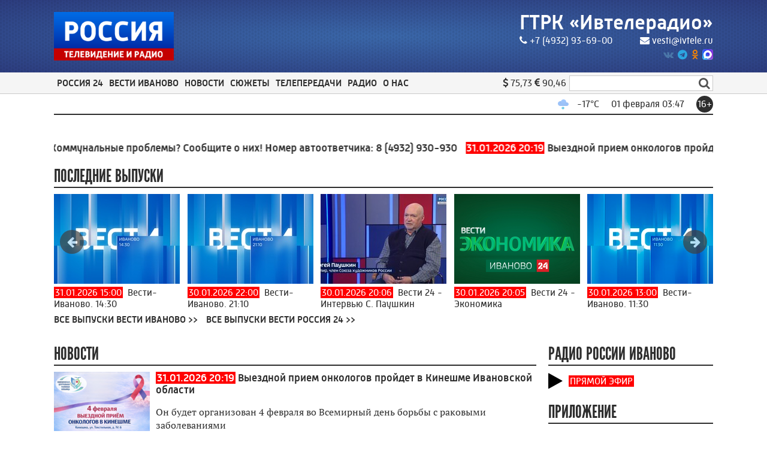

--- FILE ---
content_type: text/html; charset=utf-8
request_url: https://ivteleradio.ru/
body_size: 20644
content:
<!DOCTYPE html>
<html lang="ru">
<head>
    <title>ГТРК &#171;Ивтелерадио&#187;. Новости, вести, события и передачи города Иваново и области.</title>
    <meta charset="utf-8" />
    <meta name="viewport" content="width=device-width, initial-scale=1.0" />
    <meta name="description" content="Государственная телевизионная и радиовещательная компания &#171;Ивтелерадио&#187; города Иваново и Ивановской области" />
    <meta name="title" content="ГТРК &#171;Ивтелерадио&#187;. Новости, вести, события и передачи города Иваново и области." />

    <link rel="canonical" href="https://ivteleradio.ru/" />
            <meta property="og:type" content="website" />
    <meta property="og:title" content="ГТРК &#171;Ивтелерадио&#187;. Новости, вести, события и передачи города Иваново и области." />
    <meta property="og:description" content="Государственная телевизионная и радиовещательная компания &#171;Ивтелерадио&#187; города Иваново и Ивановской области" />
    <meta property="og:url" content="https://ivteleradio.ru/" />
    <meta property="og:image" content="https://ivteleradio.ru/Content/images/logo.png" />
    <link type="image/jpeg" rel="image_src" href="https://ivteleradio.ru/Content/images/logo.png" />
        <meta name="twitter:site" content="@ivteleradio">
        <meta name="twitter:image" content="https://ivteleradio.ru/Content/images/logo.png" />
        <meta name="twitter:title" content="ГТРК &#171;Ивтелерадио&#187;. Новости, вести, события и передачи города Иваново и области.">
        <meta name="twitter:description" content="Государственная телевизионная и радиовещательная компания &#171;Ивтелерадио&#187; города Иваново и Ивановской области">
    <meta name="apple-itunes-app" content="app-id=1245176475">
    <link href="/favicon.ico" rel="shortcut icon" type="image/x-icon" />
    <link rel="apple-touch-icon" sizes="57x57" href="/icons/apple-icon-57x57.png" />
    <link rel="apple-touch-icon" sizes="60x60" href="/icons/apple-icon-60x60.png" />
    <link rel="apple-touch-icon" sizes="72x72" href="/icons/apple-icon-72x72.png" />
    <link rel="apple-touch-icon" sizes="76x76" href="/icons/apple-icon-76x76.png" />
    <link rel="apple-touch-icon" sizes="114x114" href="/icons/apple-icon-114x114.png" />
    <link rel="apple-touch-icon" sizes="120x120" href="/icons/apple-icon-120x120.png" />
    <link rel="apple-touch-icon" sizes="144x144" href="/icons/apple-icon-144x144.png" />
    <link rel="apple-touch-icon" sizes="152x152" href="/icons/apple-icon-152x152.png" />
    <link rel="apple-touch-icon" sizes="180x180" href="/icons/apple-icon-180x180.png" />
    <link rel="icon" type="image/png" sizes="192x192" href="/icons/android-icon-192x192.png" />
    <link rel="icon" type="image/png" sizes="32x32" href="/icons/favicon-32x32.png" />
    <link rel="icon" type="image/png" sizes="96x96" href="/icons/favicon-96x96.png" />
    <link rel="icon" type="image/png" sizes="16x16" href="/icons/favicon-16x16.png" />
    <link rel="manifest" href="/icons/manifest.json" />
    <meta name="msapplication-TileColor" content="#ff0000" />
    <meta name="msapplication-TileImage" content="/icons/ms-icon-144x144.png" />
    <meta name="theme-color" content="#ff0000" />
    <link href="/Content/css?v=9oa3EPEJ-GkYKpg2uU8hclzgoD7QZVR2tMERlyMAlkQ1" rel="stylesheet"/>

        <script src="https://yastatic.net/pcode/adfox/loader.js" crossorigin="anonymous"></script>
            <script>
        window.SiteSettings =
        {
            MarqueeDuration: 30000
        };
    </script>
        </head>
<body>
<!--AdFox START-->
<!--yandex_vgtrk-rsya-->
<!--Площадка: ГТРК "Ивтелерадио" Иваново | https://ivteleradio.ru/ / сквозной / 1х1-->
<!--Категория: <не задана>-->
<!--Тип баннера: 1x1-->
<div id="adfox_167456630520893714"></div>
<script>
    window.yaContextCb.push(()=>{
        Ya.adfoxCode.create({
            ownerId: 707734,
            containerId: 'adfox_167456630520893714',
            params: {
                p1: 'cwzsf',
                p2: 'frfe'
            }
        })
    })
</script>    <header>
        <div class="top_header_container">
            <div class="top_header_background">
                <div class="top_header_content content">
                    <section class="top_header_logo">
                        <a href="/" style="position:relative;display:block"><img src="/Content/images/logo.png" /></a>
                    </section>
                    <section class="top_header_info">
                        <div class="top_header_name">
                            <a href="/">ГТРК «Ивтелерадио»</a>
                        </div>
                        <div class="top_header_contacts">
                            <a href="tel:+74932936900"><i class="fa fa-phone"></i>+7 (4932) 93-69-00</a>
                            <a href="mailto:vesti@ivtele.ru"><i class="fa fa-envelope"></i>vesti@ivtele.ru</a>
                        </div>
                        <div class="top_header_sns_block">
                                                                                        <a rel="nofollow" class="top_header_social_logo vk" href="https://vk.com/ivteleradio">
                                    <i class="fa fa-vk"></i>
                                </a>
                                                                                        <a rel="nofollow" class="top_header_social_logo telegram" href="https://t.me/ivteleradio">
                                    <i class="fa fa-telegram"></i>
                                </a>
                                                                                        <a rel="nofollow" class="top_header_social_logo odnoklassniki" href="https://ok.ru/ivteleradio">
                                    <i class="fa fa-odnoklassniki"></i>
                                </a>
                                                                                        <a rel="nofollow" class="top_header_social_logo max" href="https://web.max.ru/-69535881639213">
                                    <img src="/Content/images/max_logo.png" />
                                </a>
                        </div>
                    </section>
                </div>
            </div>
        </div>
        <nav class="navigation_panel">
            <div class="navigation_top_panel">
                <div class="content navigation_content">
                    <div class="nav_button_container">
                        <div class="burger_menu">
                            <div class="burger_slice_1"></div>
                            <div class="burger_slice_2"></div>
                            <div class="burger_slice_3"></div>
                        </div>
                        <span class="selected_menu_name"></span>
                    </div>
                    <section class="header_menu">
                            <div class=" header_menu_item">
                                <span>Россия 24</span>
                                <div class="submenu">
                                    <div class="submenu_container content">
                                        <div class="submenu_items_list">
                                            <div class="back_button"><i class="fa fa-arrow-left"></i></div>
                                                <div class=" submenu_item">
                                                    <a href="/russia24">Все</a>
                                                </div>
                                                <div class=" submenu_item">
                                                    <a href="/russia24/interview">Интервью</a>
                                                </div>
                                                <div class=" submenu_item">
                                                    <a href="/russia24/ways">Наши дороги</a>
                                                </div>
                                                <div class=" submenu_item">
                                                    <a href="/russia24/travel">Путешествуем вместе</a>
                                                </div>
                                                <div class=" submenu_item">
                                                    <a href="/russia24/economics">Экономика</a>
                                                </div>
                                                <div class=" submenu_item">
                                                    <a href="/russia24/culture">Культура</a>
                                                </div>
                                                <div class=" submenu_item">
                                                    <a href="/russia24/humanrights">Права человека</a>
                                                </div>
                                                <div class=" submenu_item">
                                                    <a href="/russia24/agro">Агровести</a>
                                                </div>
                                        </div>
                                        <div class="submenu_right_content">
                                                                                            <div class="submenu_latest_block">
                                                    <p class="submenu_main_block_header">
                                                        Последнее
                                                    </p>
                                                    <div class="submenu_latest_list">
                                                            <div class="submenu_latest_item">
                                                                <div class="submenu_latest_image">
                                                                    <a href="/russia24/2026/01/30/vesti_24_intervyu_s_paushkin"><img class="lazyload" data-src="//imagecdn.ru/crop?width=100&amp;height=75&amp;alias=ivteleradio.ru/images/2026/01/30/f48bc5c7f5b94ab1bdc6d2d6dec46bf4.jpg" alt="Вести 24 - Интервью С. Паушкин" /></a>
                                                                </div>
                                                                <p class="submenu_latest_block_text">
                                                                    <span class="datetime">30.01.2026 20:06</span><br />
                                                                        <span class="fa fa-youtube-play"></span>
                                                                                                                                        <a href="/russia24/2026/01/30/vesti_24_intervyu_s_paushkin">Вести 24 - Интервью С. Паушкин</a>
                                                                </p>
                                                            </div>
                                                            <div class="submenu_latest_item">
                                                                <div class="submenu_latest_image">
                                                                    <a href="/russia24/2026/01/30/vesti_24_ekonomika"><img class="lazyload" data-src="//imagecdn.ru/crop?width=100&amp;height=75&amp;alias=ivteleradio.ru/images/2026/01/29/c8425199114f4debb337272e0597964c.png" alt="Вести 24 - Экономика" /></a>
                                                                </div>
                                                                <p class="submenu_latest_block_text">
                                                                    <span class="datetime">30.01.2026 20:05</span><br />
                                                                        <span class="fa fa-youtube-play"></span>
                                                                                                                                        <a href="/russia24/2026/01/30/vesti_24_ekonomika">Вести 24 - Экономика</a>
                                                                </p>
                                                            </div>
                                                            <div class="submenu_latest_item">
                                                                <div class="submenu_latest_image">
                                                                    <a href="/russia24/2026/01/29/vesti_24_intervyu_n_duzhiy"><img class="lazyload" data-src="//imagecdn.ru/crop?width=100&amp;height=75&amp;alias=ivteleradio.ru/images/2026/01/29/074bcc6f59714fe69cfa00d4dea85614.jpg" alt="Вести 24 - Интервью Н. Дужий" /></a>
                                                                </div>
                                                                <p class="submenu_latest_block_text">
                                                                    <span class="datetime">29.01.2026 20:06</span><br />
                                                                        <span class="fa fa-youtube-play"></span>
                                                                                                                                        <a href="/russia24/2026/01/29/vesti_24_intervyu_n_duzhiy">Вести 24 - Интервью Н. Дужий</a>
                                                                </p>
                                                            </div>
                                                    </div>
                                                </div>
                                        </div>
                                    </div>
                                </div>
                            </div>
                            <div class=" header_menu_item">
                                <span>Вести Иваново</span>
                                <div class="submenu">
                                    <div class="submenu_container content">
                                        <div class="submenu_items_list">
                                            <div class="back_button"><i class="fa fa-arrow-left"></i></div>
                                                <div class=" submenu_item">
                                                    <a href="/vesti">Все</a>
                                                </div>
                                                <div class=" submenu_item">
                                                    <a href="/vesti/morning">Вести - Утро</a>
                                                </div>
                                                <div class=" submenu_item">
                                                    <a href="/vesti/week">Вести. События недели</a>
                                                </div>
                                        </div>
                                        <div class="submenu_right_content">
                                                                                            <div class="submenu_latest_block">
                                                    <p class="submenu_main_block_header">
                                                        Последнее
                                                    </p>
                                                    <div class="submenu_latest_list">
                                                            <div class="submenu_latest_item">
                                                                <div class="submenu_latest_image">
                                                                    <a href="/vesti/2026/01/31/vesti_ivanovo_14_30"><img class="lazyload" data-src="//imagecdn.ru/crop?width=100&amp;height=75&amp;alias=ivteleradio.ru/images/2026/01/30/956880b8ef204fe5a2dd8cda5e13716b.jpg" alt="Вести-Иваново. 14:30" /></a>
                                                                </div>
                                                                <p class="submenu_latest_block_text">
                                                                    <span class="datetime">31.01.2026 15:00</span><br />
                                                                        <span class="fa fa-youtube-play"></span>
                                                                                                                                        <a href="/vesti/2026/01/31/vesti_ivanovo_14_30">Вести-Иваново. 14:30</a>
                                                                </p>
                                                            </div>
                                                            <div class="submenu_latest_item">
                                                                <div class="submenu_latest_image">
                                                                    <a href="/vesti/2026/01/30/vesti_ivanovo_21_10"><img class="lazyload" data-src="//imagecdn.ru/crop?width=100&amp;height=75&amp;alias=ivteleradio.ru/images/2026/01/30/a002fba9a9a3494c841351de30a06b63.jpg" alt="Вести-Иваново. 21:10" /></a>
                                                                </div>
                                                                <p class="submenu_latest_block_text">
                                                                    <span class="datetime">30.01.2026 22:00</span><br />
                                                                        <span class="fa fa-youtube-play"></span>
                                                                                                                                        <a href="/vesti/2026/01/30/vesti_ivanovo_21_10">Вести-Иваново. 21:10</a>
                                                                </p>
                                                            </div>
                                                            <div class="submenu_latest_item">
                                                                <div class="submenu_latest_image">
                                                                    <a href="/vesti/2026/01/30/vesti_ivanovo_11_30"><img class="lazyload" data-src="//imagecdn.ru/crop?width=100&amp;height=75&amp;alias=ivteleradio.ru/images/2026/01/30/0ac68c59517f4774af6b72e9fabab960.jpg" alt="Вести-Иваново. 11:30" /></a>
                                                                </div>
                                                                <p class="submenu_latest_block_text">
                                                                    <span class="datetime">30.01.2026 13:00</span><br />
                                                                        <span class="fa fa-youtube-play"></span>
                                                                                                                                        <a href="/vesti/2026/01/30/vesti_ivanovo_11_30">Вести-Иваново. 11:30</a>
                                                                </p>
                                                            </div>
                                                    </div>
                                                </div>
                                        </div>
                                    </div>
                                </div>
                            </div>
                            <div class=" header_menu_item">
                                <span>Новости</span>
                                <div class="submenu">
                                    <div class="submenu_container content">
                                        <div class="submenu_items_list">
                                            <div class="back_button"><i class="fa fa-arrow-left"></i></div>
                                                <div class=" submenu_item">
                                                    <a href="/news">Все</a>
                                                </div>
                                                <div class=" submenu_item">
                                                    <a href="/news/society">Общество</a>
                                                </div>
                                                <div class=" submenu_item">
                                                    <a href="/news/hcs">ЖКХ</a>
                                                </div>
                                                <div class=" submenu_item">
                                                    <a href="/news/law">Происшествия</a>
                                                </div>
                                                <div class=" submenu_item">
                                                    <a href="/news/politics">Политика</a>
                                                </div>
                                                <div class=" submenu_item">
                                                    <a href="/news/economics">Экономика</a>
                                                </div>
                                                <div class=" submenu_item">
                                                    <a href="/news/sport">Спорт</a>
                                                </div>
                                                <div class=" submenu_item">
                                                    <a href="/news/culture">Культура</a>
                                                </div>
                                                <div class=" submenu_item">
                                                    <a href="/news/100radio">100 лет ивановскому радио</a>
                                                </div>
                                        </div>
                                        <div class="submenu_right_content">
                                                                                            <div class="submenu_latest_block">
                                                    <p class="submenu_main_block_header">
                                                        Популярное
                                                    </p>
                                                    <div class="submenu_latest_list">
                                                            <div class="submenu_latest_item">
                                                                <div class="submenu_latest_image">
                                                                    <a href="/news/2026/01/31/vyezdnoy_priem_onkologov_proydet_v_kineshme_ivanovskoy_oblasti"><img class="lazyload" data-src="//imagecdn.ru/crop?width=100&amp;height=75&amp;alias=ivteleradio.ru/images/2026/01/30/5be720ccbd334be387cce638f04c0c78.png" alt="Выездной прием онкологов пройдет в Кинешме Ивановской области" /></a>
                                                                </div>
                                                                <p class="submenu_latest_block_text">
                                                                    <span class="datetime">31.01.2026 20:19</span><br />
                                                                                                                                        <a href="/news/2026/01/31/vyezdnoy_priem_onkologov_proydet_v_kineshme_ivanovskoy_oblasti">Выездной прием онкологов пройдет в Кинешме Ивановской области</a>
                                                                </p>
                                                            </div>
                                                            <div class="submenu_latest_item">
                                                                <div class="submenu_latest_image">
                                                                    <a href="/news/2026/01/31/ivanovcy_uspeshno_vystupili_na_pervenstve_cfo_po_sportivnomu_orientirovaniyu"><img class="lazyload" data-src="//imagecdn.ru/crop?width=100&amp;height=75&amp;alias=ivteleradio.ru/images/2026/01/30/0978865a74fe41acab39b081c82506cd.jpg" alt="Ивановки успешно выступили на Первенстве ЦФО по спортивному ориентированию" /></a>
                                                                </div>
                                                                <p class="submenu_latest_block_text">
                                                                    <span class="datetime">31.01.2026 18:46</span><br />
                                                                                                                                        <a href="/news/2026/01/31/ivanovcy_uspeshno_vystupili_na_pervenstve_cfo_po_sportivnomu_orientirovaniyu">Ивановки успешно выступили на Первенстве ЦФО по спортивному ориентированию</a>
                                                                </p>
                                                            </div>
                                                            <div class="submenu_latest_item">
                                                                <div class="submenu_latest_image">
                                                                    <a href="/news/2026/01/31/na_odnoy_iz_avtomobilnyh_dorog_ivanovskoy_oblasti_stalo_svetlee"><img class="lazyload" data-src="//imagecdn.ru/crop?width=100&amp;height=75&amp;alias=ivteleradio.ru/images/2026/01/30/18b7eb337c1a4ceba085991e441e0518.jpg" alt="На одной из автомобильных дорог Ивановской области стало светлее" /></a>
                                                                </div>
                                                                <p class="submenu_latest_block_text">
                                                                    <span class="datetime">31.01.2026 14:00</span><br />
                                                                                                                                        <a href="/news/2026/01/31/na_odnoy_iz_avtomobilnyh_dorog_ivanovskoy_oblasti_stalo_svetlee">На одной из автомобильных дорог Ивановской области стало светлее</a>
                                                                </p>
                                                            </div>
                                                    </div>
                                                </div>
                                        </div>
                                    </div>
                                </div>
                            </div>
                            <div class=" header_menu_item">
                                <span>Сюжеты</span>
                                <div class="submenu">
                                    <div class="submenu_container content">
                                        <div class="submenu_items_list">
                                            <div class="back_button"><i class="fa fa-arrow-left"></i></div>
                                                <div class=" submenu_item">
                                                    <a href="/video">Все</a>
                                                </div>
                                                <div class=" submenu_item">
                                                    <a href="/video/society">Общество</a>
                                                </div>
                                                <div class=" submenu_item">
                                                    <a href="/video/hcs">ЖКХ</a>
                                                </div>
                                                <div class=" submenu_item">
                                                    <a href="/video/law">Происшествия</a>
                                                </div>
                                                <div class=" submenu_item">
                                                    <a href="/video/politics">Политика</a>
                                                </div>
                                                <div class=" submenu_item">
                                                    <a href="/video/economics">Экономика</a>
                                                </div>
                                                <div class=" submenu_item">
                                                    <a href="/video/sport">Спорт</a>
                                                </div>
                                                <div class=" submenu_item">
                                                    <a href="/video/culture">Культура</a>
                                                </div>
                                                <div class=" submenu_item">
                                                    <a href="/video/tarkovsky">90 лет со дня рождения А. Тарковского</a>
                                                </div>
                                                <div class=" submenu_item">
                                                    <a href="/video/ambulance">Первые, кто рядом</a>
                                                </div>
                                                <div class=" submenu_item">
                                                    <a href="/video/100radio">100 лет ивановскому радио</a>
                                                </div>
                                        </div>
                                        <div class="submenu_right_content">
                                                                                            <div class="submenu_latest_block">
                                                    <p class="submenu_main_block_header">
                                                        Популярное
                                                    </p>
                                                    <div class="submenu_latest_list">
                                                            <div class="submenu_latest_item">
                                                                <div class="submenu_latest_image">
                                                                    <a href="/video/2026/01/31/novye_metody_borby_s_rakom_osvaivayut_ivanovskie_onkologi"><img class="lazyload" data-src="//imagecdn.ru/crop?width=100&amp;height=75&amp;alias=ivteleradio.ru/images/2026/01/31/4a571f334e6d4037921c806b1edb8e8f.png" alt="Новые методы борьбы с раком осваивают ивановские онкологи" /></a>
                                                                </div>
                                                                <p class="submenu_latest_block_text">
                                                                    <span class="datetime">31.01.2026 17:00</span><br />
                                                                        <span class="fa fa-youtube-play"></span>
                                                                                                                                        <a href="/video/2026/01/31/novye_metody_borby_s_rakom_osvaivayut_ivanovskie_onkologi">Новые методы борьбы с раком осваивают ивановские онкологи</a>
                                                                </p>
                                                            </div>
                                                            <div class="submenu_latest_item">
                                                                <div class="submenu_latest_image">
                                                                    <a href="/video/2026/01/31/ivanovskaya_administraciya_vzyala_na_kontrol_uborku_zasnezhennyh_pridomovyh_territoriy"><img class="lazyload" data-src="//imagecdn.ru/crop?width=100&amp;height=75&amp;alias=ivteleradio.ru/images/2026/01/31/d17088e8bfa5417aacfd07bb3c0aab17.png" alt="Ивановская администрация взяла на контроль уборку заснеженных придомовых территорий" /></a>
                                                                </div>
                                                                <p class="submenu_latest_block_text">
                                                                    <span class="datetime">31.01.2026 15:31</span><br />
                                                                        <span class="fa fa-youtube-play"></span>
                                                                                                                                        <a href="/video/2026/01/31/ivanovskaya_administraciya_vzyala_na_kontrol_uborku_zasnezhennyh_pridomovyh_territoriy">Ивановская администрация взяла на контроль уборку заснеженных придомовых территорий</a>
                                                                </p>
                                                            </div>
                                                            <div class="submenu_latest_item">
                                                                <div class="submenu_latest_image">
                                                                    <a href="/video/2026/01/30/sm_klinika_v_ivanove_otmechaet_chetyre_goda_so_dnya_otkrytiya"><img class="lazyload" data-src="//imagecdn.ru/crop?width=100&amp;height=75&amp;alias=ivteleradio.ru/images/2026/01/30/3f847ed357c24c649ec3f883e6f10af7.jpg" alt="СМ-Клиника в Иванове отмечает четыре года со дня открытия" /></a>
                                                                </div>
                                                                <p class="submenu_latest_block_text">
                                                                    <span class="datetime">30.01.2026 18:13</span><br />
                                                                        <span class="fa fa-youtube-play"></span>
                                                                                                                                        <a href="/video/2026/01/30/sm_klinika_v_ivanove_otmechaet_chetyre_goda_so_dnya_otkrytiya">СМ-Клиника в Иванове отмечает четыре года со дня открытия</a>
                                                                </p>
                                                            </div>
                                                    </div>
                                                </div>
                                        </div>
                                    </div>
                                </div>
                            </div>
                            <div class=" header_menu_item">
                                <span>Телепередачи</span>
                                <div class="submenu">
                                    <div class="submenu_container content">
                                        <div class="submenu_items_list">
                                            <div class="back_button"><i class="fa fa-arrow-left"></i></div>
                                                <div class=" submenu_item">
                                                    <a href="/tv/glavnoe_verit">Главное - верить</a>
                                                </div>
                                                <div class=" submenu_item">
                                                    <a href="/tv/muzei_maloy_rodiny">Музеи малой Родины</a>
                                                </div>
                                                <div class=" submenu_item">
                                                    <a href="/tv/1418_dney_put_k_pobede">1418 дней: Путь к Победе</a>
                                                </div>
                                                <div class=" submenu_item">
                                                    <a href="/tv/istorii_starogo_ivanova">Истории старого Иванова</a>
                                                </div>
                                                <div class=" submenu_item">
                                                    <a href="/tv/monoart">МоноАрт</a>
                                                </div>
                                                <div class=" submenu_item">
                                                    <a href="/tv/svo">СВОи</a>
                                                </div>
                                                <div class=" submenu_item">
                                                    <a href="/tv/heavenlyandearthly">О небесном и земном</a>
                                                </div>
                                                <div class=" submenu_item">
                                                    <a href="/tv/archive">Архив</a>
                                                </div>
                                        </div>
                                        <div class="submenu_right_content">
                                                                                            <div class="submenu_latest_block">
                                                    <p class="submenu_main_block_header">
                                                        Последнее
                                                    </p>
                                                    <div class="submenu_latest_list">
                                                            <div class="submenu_latest_item">
                                                                <div class="submenu_latest_image">
                                                                    <a href="/tv/glavnoe_verit/2026/01/30/glavnoe_verit_shuyskiy_filial_bolnicy_svyatitelya_aleksiya_chast_3"><img class="lazyload" data-src="//imagecdn.ru/crop?width=100&amp;height=75&amp;alias=ivteleradio.ru/images/2026/01/30/f6a0a57f67304054a8f099c1b6a82eea.png" alt="Главное - верить. Шуйский филиал больницы Святителя Алексия. Часть 3" /></a>
                                                                </div>
                                                                <p class="submenu_latest_block_text">
                                                                    <span class="datetime">30.01.2026 13:00</span><br />
                                                                        <span class="fa fa-youtube-play"></span>
                                                                                                                                        <a href="/tv/glavnoe_verit/2026/01/30/glavnoe_verit_shuyskiy_filial_bolnicy_svyatitelya_aleksiya_chast_3">Главное - верить. Шуйский филиал больницы Святителя Алексия. Часть 3</a>
                                                                </p>
                                                            </div>
                                                            <div class="submenu_latest_item">
                                                                <div class="submenu_latest_image">
                                                                    <a href="/tv/monoart/2026/01/26/monoart_nataliya_tachina_chast_2"><img class="lazyload" data-src="//imagecdn.ru/crop?width=100&amp;height=75&amp;alias=ivteleradio.ru/images/2026/01/26/3966fb59964142f8a74ef80afa592307.jpg" alt="МоноАрт. Наталия Тачина. Часть 2" /></a>
                                                                </div>
                                                                <p class="submenu_latest_block_text">
                                                                    <span class="datetime">26.01.2026 14:00</span><br />
                                                                        <span class="fa fa-youtube-play"></span>
                                                                                                                                        <a href="/tv/monoart/2026/01/26/monoart_nataliya_tachina_chast_2">МоноАрт. Наталия Тачина. Часть 2</a>
                                                                </p>
                                                            </div>
                                                            <div class="submenu_latest_item">
                                                                <div class="submenu_latest_image">
                                                                    <a href="/tv/glavnoe_verit/2026/01/23/glavnoe_verit_shuyskiy_filial_bolnicy_svyatitelya_aleksiya_chast_2_"><img class="lazyload" data-src="//imagecdn.ru/crop?width=100&amp;height=75&amp;alias=ivteleradio.ru/images/2026/01/23/f6ba58c9b7dd4a3bb63570e73a7741c2.png" alt="Главное - верить. Шуйский филиал больницы Святителя Алексия. Часть 2	" /></a>
                                                                </div>
                                                                <p class="submenu_latest_block_text">
                                                                    <span class="datetime">23.01.2026 12:10</span><br />
                                                                        <span class="fa fa-youtube-play"></span>
                                                                                                                                        <a href="/tv/glavnoe_verit/2026/01/23/glavnoe_verit_shuyskiy_filial_bolnicy_svyatitelya_aleksiya_chast_2_">Главное - верить. Шуйский филиал больницы Святителя Алексия. Часть 2	</a>
                                                                </p>
                                                            </div>
                                                    </div>
                                                </div>
                                        </div>
                                    </div>
                                </div>
                            </div>
                            <div class=" header_menu_item">
                                <span>Радио</span>
                                <div class="submenu">
                                    <div class="submenu_container content">
                                        <div class="submenu_items_list">
                                            <div class="back_button"><i class="fa fa-arrow-left"></i></div>
                                                <div class=" submenu_item">
                                                    <a href="/podcasts">Подкасты</a>
                                                </div>
                                                <div class=" submenu_item">
                                                    <a href="/vestifm">Вести FM</a>
                                                </div>
                                                <div class=" submenu_item">
                                                    <a href="/radiorus">Радио России Иваново</a>
                                                </div>
                                                <div class=" submenu_item">
                                                    <a href="/radiomayak">Радио Маяк Иваново</a>
                                                </div>
                                        </div>
                                        <div class="submenu_right_content">
                                                                                            <div class="submenu_latest_block">
                                                    <p class="submenu_main_block_header">
                                                        Последнее
                                                    </p>
                                                    <div class="submenu_latest_list">
                                                            <div class="submenu_latest_item">
                                                                <div class="submenu_latest_image">
                                                                    <a href="/podcasts/intervyu/2026/01/27/efir_ot_27_yanvarya_2026_goda_god_edinstva_narodov_rossii"><img class="lazyload" data-src="//imagecdn.ru/crop?width=100&amp;height=75&amp;alias=ivteleradio.ru/images/2026/01/27/5ad7019e92ae48ee9df03340ed9773b8.jpg" alt="Эфир от 27 января 2026 года. Год единства народов России" /></a>
                                                                </div>
                                                                <p class="submenu_latest_block_text">
                                                                    <span class="datetime">27.01.2026</span><br />
                                                                                                                                            <span class="fa fa-podcast"></span>
                                                                    <a href="/podcasts/intervyu/2026/01/27/efir_ot_27_yanvarya_2026_goda_god_edinstva_narodov_rossii">Эфир от 27 января 2026 года. Год единства народов России</a>
                                                                </p>
                                                            </div>
                                                            <div class="submenu_latest_item">
                                                                <div class="submenu_latest_image">
                                                                    <a href="/podcasts/intervyu/2026/01/27/efir_ot_27_yanvarya_2026_goda_vserossiyskiy_konkurs_yunyh_chtecov_zhivaya_klassika_"><img class="lazyload" data-src="//imagecdn.ru/crop?width=100&amp;height=75&amp;alias=ivteleradio.ru/images/2026/01/27/9c1b6dfc81934597b8f51ba65ab6353d.jpg" alt="Эфир от 27 января 2026 года. Всероссийский конкурс юных чтецов &#171;Живая классика&#187;" /></a>
                                                                </div>
                                                                <p class="submenu_latest_block_text">
                                                                    <span class="datetime">27.01.2026</span><br />
                                                                                                                                            <span class="fa fa-podcast"></span>
                                                                    <a href="/podcasts/intervyu/2026/01/27/efir_ot_27_yanvarya_2026_goda_vserossiyskiy_konkurs_yunyh_chtecov_zhivaya_klassika_">Эфир от 27 января 2026 года. Всероссийский конкурс юных чтецов &#171;Живая классика&#187;</a>
                                                                </p>
                                                            </div>
                                                            <div class="submenu_latest_item">
                                                                <div class="submenu_latest_image">
                                                                    <a href="/podcasts/intervyu/2026/01/27/efir_ot_26_yanvarya_2026_goda_stranicy_istorii"><img class="lazyload" data-src="//imagecdn.ru/crop?width=100&amp;height=75&amp;alias=ivteleradio.ru/images/2026/01/27/d27e8496f8684735b902746072fa0713.jpg" alt="Эфир от 26 января 2026 года. Страницы истории" /></a>
                                                                </div>
                                                                <p class="submenu_latest_block_text">
                                                                    <span class="datetime">27.01.2026</span><br />
                                                                                                                                            <span class="fa fa-podcast"></span>
                                                                    <a href="/podcasts/intervyu/2026/01/27/efir_ot_26_yanvarya_2026_goda_stranicy_istorii">Эфир от 26 января 2026 года. Страницы истории</a>
                                                                </p>
                                                            </div>
                                                    </div>
                                                </div>
                                        </div>
                                    </div>
                                </div>
                            </div>
                            <div class=" header_menu_item">
                                <span>О нас</span>
                                <div class="submenu">
                                    <div class="submenu_container content">
                                        <div class="submenu_items_list">
                                            <div class="back_button"><i class="fa fa-arrow-left"></i></div>
                                                <div class=" submenu_item">
                                                    <a href="/contacts">Контакты</a>
                                                </div>
                                                <div class=" submenu_item">
                                                    <a href="/about">Компания</a>
                                                </div>
                                        </div>
                                        <div class="submenu_right_content">
                                                                                            <div class="submenu_latest_block">
                                                    <p class="submenu_main_block_header">
                                                        Популярное
                                                    </p>
                                                    <div class="submenu_latest_list">
                                                            <div class="submenu_latest_item">
                                                                <div class="submenu_latest_image">
                                                                    <a href="/news/2026/01/29/tri_serebryanye_medali_zavoevali_ivanovcy_na_hhh_vserossiyskih_sorevnovaniyah_po_armeyskomu_rukopashnomu_boyu"><img class="lazyload" data-src="//imagecdn.ru/crop?width=100&amp;height=75&amp;alias=ivteleradio.ru/images/2026/01/28/49c6bfdb98e346beab714fd3cd420550.jpg" alt="Три серебряные медали завоевали ивановцы на ХХХ Всероссийских соревнованиях по армейскому рукопашному бою" /></a>
                                                                </div>
                                                                <p class="submenu_latest_block_text">
                                                                    <span class="datetime">29.01.2026 08:29</span><br />
                                                                                                                                        <a href="/news/2026/01/29/tri_serebryanye_medali_zavoevali_ivanovcy_na_hhh_vserossiyskih_sorevnovaniyah_po_armeyskomu_rukopashnomu_boyu">Три серебряные медали завоевали ивановцы на ХХХ Всероссийских соревнованиях по армейскому рукопашному бою</a>
                                                                </p>
                                                            </div>
                                                            <div class="submenu_latest_item">
                                                                <div class="submenu_latest_image">
                                                                    <a href="/news/2026/01/28/okolo_200_sportsmenov_borolis_v_ivanove_za_vserossiyskiy_kubok_vdv_po_sambo"><img class="lazyload" data-src="//imagecdn.ru/crop?width=100&amp;height=75&amp;alias=ivteleradio.ru/images/2026/01/28/35b920ac7002433aa0b0d0c5b3e34e33.jpg" alt="Около 200 спортсменов боролись в Иванове за Всероссийский кубок ВДВ по самбо" /></a>
                                                                </div>
                                                                <p class="submenu_latest_block_text">
                                                                    <span class="datetime">28.01.2026 11:36</span><br />
                                                                                                                                        <a href="/news/2026/01/28/okolo_200_sportsmenov_borolis_v_ivanove_za_vserossiyskiy_kubok_vdv_po_sambo">Около 200 спортсменов боролись в Иванове за Всероссийский кубок ВДВ по самбо</a>
                                                                </p>
                                                            </div>
                                                            <div class="submenu_latest_item">
                                                                <div class="submenu_latest_image">
                                                                    <a href="/news/2026/01/28/diabetiki_ivanovskoy_oblasti_smogut_sledit_onlayn_za_urovnem_sahara_v_krovi"><img class="lazyload" data-src="//imagecdn.ru/crop?width=100&amp;height=75&amp;alias=ivteleradio.ru/images/2026/01/28/9faf0050abd14b2183d2d061280f15b5.jpg" alt="Диабетики Ивановской области смогут следить онлайн за уровнем сахара в крови" /></a>
                                                                </div>
                                                                <p class="submenu_latest_block_text">
                                                                    <span class="datetime">28.01.2026 11:05</span><br />
                                                                                                                                        <a href="/news/2026/01/28/diabetiki_ivanovskoy_oblasti_smogut_sledit_onlayn_za_urovnem_sahara_v_krovi">Диабетики Ивановской области смогут следить онлайн за уровнем сахара в крови</a>
                                                                </p>
                                                            </div>
                                                    </div>
                                                </div>
                                        </div>
                                    </div>
                                </div>
                            </div>
                    </section>
                    <section class="header_aside">
                        <section class="currency_block">
                            <div>
                                <span class="dollar_container">
                                    <i class="fa fa-dollar"></i>
                                    <span class="dollar"></span>
                                </span>
                                <span class="euro_container">
                                    <i class="fa fa-euro"></i>
                                    <span class="euro"></span>
                                </span>
                            </div>
                        </section>
                        <section class="search_block">
<form action="/search" method="post">                                <input name="Form.SearchString" class="nav_search" type="text" />
                                <button type="submit" class="search_button"><i class="fa fa-search"></i></button>
</form>                        </section>
                    </section>
                </div>
            </div>
            <div class="navigation_bottom_panel content">
                <div class="weather_block">
                    <div class="weather_block_content">
                        <div class="weather_block_icon">
                            <img src="" /><span class="img_va"></span>
                        </div>
                        <div class="temperature_block">
                            <span>
                                <span class="temperature"></span>&deg;C
                            </span>
                        </div>
                    </div>
                </div>
                <div class="today_date_block">
                    <span>
                        01 февраля 03:47
                    </span>
                </div>
                <div class="age_rating_block">
                    <div class="age_rating_block_content">
                        <span>16+</span>
                    </div>
                </div>
            </div>
        </nav>
    </header>
    <section class="content">
<div style="margin: 5px auto">
    <!--AdFox START-->
<!--vgtrk.com-->
<!--Площадка: _ГТРК "Ивтелерадио" Иваново  | https://ivteleradio.ru/ / Сквозной / перетяжка | desktop, mobile-->
<!--Категория: <не задана>-->
<!--Тип баннера: 1000x90-->
<div id="adfox_158618001338682044"></div>
<script>
    window.Ya.adfoxCode.create({
        ownerId: 166267,
        containerId: 'adfox_158618001338682044',
        params: {
            p1: 'cjryq',
            p2: 'eroq',
            puid2: '',
            puid3: '',
            puid4: '',
            puid10: ''
        }
    });
</script>
</div>

<div class="top_banner_container">
</div>

<section class="marquee_block">
    <div class="marquee">
            <span class="marquee_item"><span class="datetime">ГОРЯЧАЯ ЛИНИЯ</span> Коммунальные проблемы? Сообщите о них! Номер автоответчика: <a href="tel:+74932930930">8 (4932) 930-930</a></span>
                    <span class="marquee_item"><a href="/news/2026/01/31/vyezdnoy_priem_onkologov_proydet_v_kineshme_ivanovskoy_oblasti"><span class="datetime">31.01.2026 20:19</span>Выездной прием онкологов пройдет в Кинешме Ивановской области</a></span>
            <span class="marquee_item"><a href="/news/2026/01/31/ivanovcy_uspeshno_vystupili_na_pervenstve_cfo_po_sportivnomu_orientirovaniyu"><span class="datetime">31.01.2026 18:46</span>Ивановки успешно выступили на Первенстве ЦФО по спортивному ориентированию</a></span>
            <span class="marquee_item"><a href="/video/2026/01/31/novye_metody_borby_s_rakom_osvaivayut_ivanovskie_onkologi"><span class="datetime">31.01.2026 17:00</span>Новые методы борьбы с раком осваивают ивановские онкологи</a></span>
            <span class="marquee_item"><a href="/video/2026/01/31/ivanovskaya_administraciya_vzyala_na_kontrol_uborku_zasnezhennyh_pridomovyh_territoriy"><span class="datetime">31.01.2026 15:31</span>Ивановская администрация взяла на контроль уборку заснеженных придомовых территорий</a></span>
            <span class="marquee_item"><a href="/news/2026/01/31/na_odnoy_iz_avtomobilnyh_dorog_ivanovskoy_oblasti_stalo_svetlee"><span class="datetime">31.01.2026 14:00</span>На одной из автомобильных дорог Ивановской области стало светлее</a></span>
    </div>
</section>

        
<style>
</style>
<div class="main_page">
    <section class="video_list">
        <header class="block_header">
            последние выпуски
        </header>
        <div class="video_list_container">
            <div class="video_item_window">
                    <section class="video_item">
                        <a href="/vesti/2026/01/31/vesti_ivanovo_14_30">
                            <img class="lazyload" data-src="//imagecdn.ru/crop?width=210&amp;height=150&amp;alias=ivteleradio.ru/images/2026/01/30/956880b8ef204fe5a2dd8cda5e13716b.jpg" alt="Вести-Иваново. 14:30" />
                            <p><span class="time">31.01.2026 15:00</span> Вести-Иваново. 14:30</p>
                        </a>
                    </section>
                    <section class="video_item">
                        <a href="/vesti/2026/01/30/vesti_ivanovo_21_10">
                            <img class="lazyload" data-src="//imagecdn.ru/crop?width=210&amp;height=150&amp;alias=ivteleradio.ru/images/2026/01/30/a002fba9a9a3494c841351de30a06b63.jpg" alt="Вести-Иваново. 21:10" />
                            <p><span class="time">30.01.2026 22:00</span> Вести-Иваново. 21:10</p>
                        </a>
                    </section>
                    <section class="video_item">
                        <a href="/russia24/2026/01/30/vesti_24_intervyu_s_paushkin">
                            <img class="lazyload" data-src="//imagecdn.ru/crop?width=210&amp;height=150&amp;alias=ivteleradio.ru/images/2026/01/30/f48bc5c7f5b94ab1bdc6d2d6dec46bf4.jpg" alt="Вести 24 - Интервью С. Паушкин" />
                            <p><span class="time">30.01.2026 20:06</span> Вести 24 - Интервью С. Паушкин</p>
                        </a>
                    </section>
                    <section class="video_item">
                        <a href="/russia24/2026/01/30/vesti_24_ekonomika">
                            <img class="lazyload" data-src="//imagecdn.ru/crop?width=210&amp;height=150&amp;alias=ivteleradio.ru/images/2026/01/29/c8425199114f4debb337272e0597964c.png" alt="Вести 24 - Экономика" />
                            <p><span class="time">30.01.2026 20:05</span> Вести 24 - Экономика</p>
                        </a>
                    </section>
                    <section class="video_item">
                        <a href="/vesti/2026/01/30/vesti_ivanovo_11_30">
                            <img class="lazyload" data-src="//imagecdn.ru/crop?width=210&amp;height=150&amp;alias=ivteleradio.ru/images/2026/01/30/0ac68c59517f4774af6b72e9fabab960.jpg" alt="Вести-Иваново. 11:30" />
                            <p><span class="time">30.01.2026 13:00</span> Вести-Иваново. 11:30</p>
                        </a>
                    </section>
                    <section class="video_item">
                        <a href="/vesti/2026/01/30/utro_rossii_ivanovo">
                            <img class="lazyload" data-src="//imagecdn.ru/crop?width=210&amp;height=150&amp;alias=ivteleradio.ru/images/2026/01/30/53adc6200a7b4b788a055b4adfac064e.jpg" alt="Утро России - Иваново" />
                            <p><span class="time">30.01.2026 10:00</span> Утро России - Иваново</p>
                        </a>
                    </section>
                    <section class="video_item">
                        <a href="/vesti/2026/01/30/vesti_ivanovo_9_30">
                            <img class="lazyload" data-src="//imagecdn.ru/crop?width=210&amp;height=150&amp;alias=ivteleradio.ru/images/2026/01/30/0fcf541608fc473e9cf84de7469c8d33.jpg" alt="Вести-Иваново. 9:30" />
                            <p><span class="time">30.01.2026 10:00</span> Вести-Иваново. 9:30</p>
                        </a>
                    </section>
                    <section class="video_item">
                        <a href="/vesti/2026/01/30/vesti_ivanovo_6_35">
                            <img class="lazyload" data-src="//imagecdn.ru/crop?width=210&amp;height=150&amp;alias=ivteleradio.ru/images/2026/01/29/89b561ce50a14b9da8fddad547cc567e.jpg" alt="Вести-Иваново. 6:35" />
                            <p><span class="time">30.01.2026 07:00</span> Вести-Иваново. 6:35</p>
                        </a>
                    </section>
                    <section class="video_item">
                        <a href="/vesti/2026/01/29/vesti_ivanovo_21_10">
                            <img class="lazyload" data-src="//imagecdn.ru/crop?width=210&amp;height=150&amp;alias=ivteleradio.ru/images/2026/01/29/cce5b01d174040c292c35a83a2c92741.png" alt="Вести-Иваново. 21:10" />
                            <p><span class="time">29.01.2026 22:00</span> Вести-Иваново. 21:10</p>
                        </a>
                    </section>
                    <section class="video_item">
                        <a href="/russia24/2026/01/29/vesti_24_intervyu_n_duzhiy">
                            <img class="lazyload" data-src="//imagecdn.ru/crop?width=210&amp;height=150&amp;alias=ivteleradio.ru/images/2026/01/29/074bcc6f59714fe69cfa00d4dea85614.jpg" alt="Вести 24 - Интервью Н. Дужий" />
                            <p><span class="time">29.01.2026 20:06</span> Вести 24 - Интервью Н. Дужий</p>
                        </a>
                    </section>
                    <section class="video_item">
                        <a href="/russia24/2026/01/29/vesti_24_ekonomika">
                            <img class="lazyload" data-src="//imagecdn.ru/crop?width=210&amp;height=150&amp;alias=ivteleradio.ru/images/2026/01/28/449548382c9847da83a3e18d33862379.png" alt="Вести 24 - Экономика" />
                            <p><span class="time">29.01.2026 20:05</span> Вести 24 - Экономика</p>
                        </a>
                    </section>
                    <section class="video_item">
                        <a href="/vesti/2026/01/29/vesti_ivanovo_11_30">
                            <img class="lazyload" data-src="//imagecdn.ru/crop?width=210&amp;height=150&amp;alias=ivteleradio.ru/images/2026/01/29/d6ad286927c242c485b69570d685e111.png" alt="Вести-Иваново. 11:30" />
                            <p><span class="time">29.01.2026 13:00</span> Вести-Иваново. 11:30</p>
                        </a>
                    </section>
                    <section class="video_item">
                        <a href="/vesti/2026/01/29/vesti_ivanovo_9_30">
                            <img class="lazyload" data-src="//imagecdn.ru/crop?width=210&amp;height=150&amp;alias=ivteleradio.ru/images/2026/01/29/7af53a2b51064f8ca96b8b8b14b33761.jpg" alt="Вести-Иваново. 9:30" />
                            <p><span class="time">29.01.2026 10:00</span> Вести-Иваново. 9:30</p>
                        </a>
                    </section>
                    <section class="video_item">
                        <a href="/vesti/2026/01/29/utro_rossii_ivanovo">
                            <img class="lazyload" data-src="//imagecdn.ru/crop?width=210&amp;height=150&amp;alias=ivteleradio.ru/images/2026/01/29/b232c9db8ba44cf9b0248f05c1b72556.jpg" alt="Утро России - Иваново" />
                            <p><span class="time">29.01.2026 10:00</span> Утро России - Иваново</p>
                        </a>
                    </section>
                    <section class="video_item">
                        <a href="/vesti/2026/01/29/vesti_ivanovo_6_35">
                            <img class="lazyload" data-src="//imagecdn.ru/crop?width=210&amp;height=150&amp;alias=ivteleradio.ru/images/2026/01/28/cb0dfe5eec574d2db7494c05d6bf3d61.jpg" alt="Вести-Иваново. 6:35" />
                            <p><span class="time">29.01.2026 07:00</span> Вести-Иваново. 6:35</p>
                        </a>
                    </section>
                    <section class="video_item">
                        <a href="/vesti/2026/01/28/vesti_ivanovo_21_10">
                            <img class="lazyload" data-src="//imagecdn.ru/crop?width=210&amp;height=150&amp;alias=ivteleradio.ru/images/2026/01/28/ffb60ea4a1f741feb789d5e70ce7adcf.png" alt="Вести-Иваново. 21:10" />
                            <p><span class="time">28.01.2026 22:00</span> Вести-Иваново. 21:10</p>
                        </a>
                    </section>
                    <section class="video_item">
                        <a href="/russia24/2026/01/28/vesti_24_intervyu_n_borisov">
                            <img class="lazyload" data-src="//imagecdn.ru/crop?width=210&amp;height=150&amp;alias=ivteleradio.ru/images/2026/01/28/d2c645896fc3438a91f0628d824789a0.jpg" alt="Вести 24 - Интервью Н. Борисов" />
                            <p><span class="time">28.01.2026 20:06</span> Вести 24 - Интервью Н. Борисов</p>
                        </a>
                    </section>
                    <section class="video_item">
                        <a href="/russia24/2026/01/28/vesti_24_ekonomika">
                            <img class="lazyload" data-src="//imagecdn.ru/crop?width=210&amp;height=150&amp;alias=ivteleradio.ru/images/2026/01/28/4d8b036aae9447c0a1c2794b1615c8cf.png" alt="Вести 24 - Экономика" />
                            <p><span class="time">28.01.2026 20:05</span> Вести 24 - Экономика</p>
                        </a>
                    </section>
                    <section class="video_item">
                        <a href="/vesti/2026/01/28/vesti_ivanovo_11_30">
                            <img class="lazyload" data-src="//imagecdn.ru/crop?width=210&amp;height=150&amp;alias=ivteleradio.ru/images/2026/01/28/57f2fea9bd3948e9b8946a399e5362da.jpg" alt="Вести-Иваново. 11:30" />
                            <p><span class="time">28.01.2026 13:00</span> Вести-Иваново. 11:30</p>
                        </a>
                    </section>
                    <section class="video_item">
                        <a href="/vesti/2026/01/28/utro_rossii_ivanovo">
                            <img class="lazyload" data-src="//imagecdn.ru/crop?width=210&amp;height=150&amp;alias=ivteleradio.ru/images/2026/01/28/c20b84ea36e7423dbe2920c9b9a2ee3f.jpg" alt="Утро России - Иваново" />
                            <p><span class="time">28.01.2026 10:00</span> Утро России - Иваново</p>
                        </a>
                    </section>
            </div>
            <div class="video_list_spinner"></div>
        </div>
        <a href="/vesti" class="more">все выпуски вести иваново >></a>
        <a href="/russia24" class="more">все выпуски вести россия 24 >></a>
    </section>
    <div class="main_page_middle_block">
        <div class="main_page_main_block">
            <section class="latest_news_block">
                <header class="block_header">
                    новости
                </header>
                <section class="latest_news_list">
                        <section class="news_list_item" news-id="2719330">
        <div class="news_list_image_container">
            <a href="/news/2026/01/31/vyezdnoy_priem_onkologov_proydet_v_kineshme_ivanovskoy_oblasti">
                <img class="lazyload" data-src="//imagecdn.ru/width?width=160&amp;alias=ivteleradio.ru/images/2026/01/30/5be720ccbd334be387cce638f04c0c78.png" alt="Выездной прием онкологов пройдет в Кинешме Ивановской области" />
            </a>
        </div>
        <header class="news_list_item_header">
            <span class="datetime">31.01.2026 20:19</span>
                        <a href="/news/2026/01/31/vyezdnoy_priem_onkologov_proydet_v_kineshme_ivanovskoy_oblasti">Выездной прием онкологов пройдет в Кинешме Ивановской области</a>
        </header>
        <article class="news_list_item_text">
            <p>
                Он будет организован 4 февраля во Всемирный день борьбы с раковыми заболеваниями
            </p>
        </article>
        <div class="clr"></div>
    </section>
    <section class="news_list_item" news-id="2719494">
        <div class="news_list_image_container">
            <a href="/news/2026/01/31/ivanovcy_uspeshno_vystupili_na_pervenstve_cfo_po_sportivnomu_orientirovaniyu">
                <img class="lazyload" data-src="//imagecdn.ru/width?width=160&amp;alias=ivteleradio.ru/images/2026/01/30/0978865a74fe41acab39b081c82506cd.jpg" alt="Ивановки успешно выступили на Первенстве ЦФО по спортивному ориентированию" />
            </a>
        </div>
        <header class="news_list_item_header">
            <span class="datetime">31.01.2026 18:46</span>
                        <a href="/news/2026/01/31/ivanovcy_uspeshno_vystupili_na_pervenstve_cfo_po_sportivnomu_orientirovaniyu">Ивановки успешно выступили на Первенстве ЦФО по спортивному ориентированию</a>
        </header>
        <article class="news_list_item_text">
            <p>
                Соревнования проходили 26-30 января в Архангельске
            </p>
        </article>
        <div class="clr"></div>
    </section>
    <section class="news_list_item" news-id="2719532">
        <div class="news_list_image_container">
            <a href="/video/2026/01/31/novye_metody_borby_s_rakom_osvaivayut_ivanovskie_onkologi">
                <img class="lazyload" data-src="//imagecdn.ru/width?width=160&amp;alias=ivteleradio.ru/images/2026/01/31/4a571f334e6d4037921c806b1edb8e8f.png" alt="Новые методы борьбы с раком осваивают ивановские онкологи" />
            </a>
        </div>
        <header class="news_list_item_header">
            <span class="datetime">31.01.2026 17:00</span>
                <i class="fa fa-youtube-play"></i>
                        <a href="/video/2026/01/31/novye_metody_borby_s_rakom_osvaivayut_ivanovskie_onkologi">Новые методы борьбы с раком осваивают ивановские онкологи</a>
        </header>
        <article class="news_list_item_text">
            <p>
                Мастер-класс по фотодинамической терапии прошел в онкодиспансере
            </p>
        </article>
        <div class="clr"></div>
    </section>
    <section class="news_list_item" news-id="2719524">
        <div class="news_list_image_container">
            <a href="/video/2026/01/31/ivanovskaya_administraciya_vzyala_na_kontrol_uborku_zasnezhennyh_pridomovyh_territoriy">
                <img class="lazyload" data-src="//imagecdn.ru/width?width=160&amp;alias=ivteleradio.ru/images/2026/01/31/d17088e8bfa5417aacfd07bb3c0aab17.png" alt="Ивановская администрация взяла на контроль уборку заснеженных придомовых территорий" />
            </a>
        </div>
        <header class="news_list_item_header">
            <span class="datetime">31.01.2026 15:31</span>
                <i class="fa fa-youtube-play"></i>
                        <a href="/video/2026/01/31/ivanovskaya_administraciya_vzyala_na_kontrol_uborku_zasnezhennyh_pridomovyh_territoriy">Ивановская администрация взяла на контроль уборку заснеженных придомовых территорий</a>
        </header>
        <article class="news_list_item_text">
            <p>
                Как справляются управляющие компании в ходе рейда выясняла замглавы города
            </p>
        </article>
        <div class="clr"></div>
    </section>
    <section class="news_list_item" news-id="2719398">
        <div class="news_list_image_container">
            <a href="/news/2026/01/31/na_odnoy_iz_avtomobilnyh_dorog_ivanovskoy_oblasti_stalo_svetlee">
                <img class="lazyload" data-src="//imagecdn.ru/width?width=160&amp;alias=ivteleradio.ru/images/2026/01/30/18b7eb337c1a4ceba085991e441e0518.jpg" alt="На одной из автомобильных дорог Ивановской области стало светлее" />
            </a>
        </div>
        <header class="news_list_item_header">
            <span class="datetime">31.01.2026 14:00</span>
                        <a href="/news/2026/01/31/na_odnoy_iz_avtomobilnyh_dorog_ivanovskoy_oblasti_stalo_svetlee">На одной из автомобильных дорог Ивановской области стало светлее</a>
        </header>
        <article class="news_list_item_text">
            <p>
                Освещение организовано на участке трассы от Палеха до окружной дороги 
            </p>
        </article>
        <div class="clr"></div>
    </section>
    <section class="news_list_item" news-id="2719351">
        <div class="news_list_image_container">
            <a href="/news/2026/01/31/v_ivanovskom_okruge_proshla_bitva_umov_">
                <img class="lazyload" data-src="//imagecdn.ru/width?width=160&amp;alias=ivteleradio.ru/images/2026/01/30/df16f9f9b28b490ba62d81caef144dd8.jpg" alt="В Ивановском округе прошла &#171;Битва умов&#187;" />
            </a>
        </div>
        <header class="news_list_item_header">
            <span class="datetime">31.01.2026 12:31</span>
                        <a href="/news/2026/01/31/v_ivanovskom_okruge_proshla_bitva_umov_">В Ивановском округе прошла &#171;Битва умов&#187;</a>
        </header>
        <article class="news_list_item_text">
            <p>
                Это интеллектуальная игра на знание математики и логику 
            </p>
        </article>
        <div class="clr"></div>
    </section>
    <section class="news_list_item" news-id="2719342">
        <div class="news_list_image_container">
            <a href="/news/2026/01/31/novaya_hokkeynaya_korobka_ustanovlena_v_teykove_ivanovskoy_oblasti">
                <img class="lazyload" data-src="//imagecdn.ru/width?width=160&amp;alias=ivteleradio.ru/images/2026/01/30/19f25cd0c92c4b47af0bd0f77e923d88.jpg" alt="Новая хоккейная коробка установлена в Тейкове Ивановской области" />
            </a>
        </div>
        <header class="news_list_item_header">
            <span class="datetime">31.01.2026 11:01</span>
                        <a href="/news/2026/01/31/novaya_hokkeynaya_korobka_ustanovlena_v_teykove_ivanovskoy_oblasti">Новая хоккейная коробка установлена в Тейкове Ивановской области</a>
        </header>
        <article class="news_list_item_text">
            <p>
                Спортплощадка открыта в микрорайоне Красные Сосенки
            </p>
        </article>
        <div class="clr"></div>
    </section>
    <section class="news_list_item" news-id="2719515">
        <div class="news_list_image_container">
            <a href="/news/2026/01/31/reyd_po_netrezvym_voditelyam_proydet_v_ivanove_v_eti_vyhodnye">
                <img class="lazyload" data-src="//imagecdn.ru/width?width=160&amp;alias=ivteleradio.ru/images/2026/01/31/e4105c8af9f048eebddb40a513bcb41b.jpg" alt="Рейд по нетрезвым водителям пройдет в Иванове в эти выходные" />
            </a>
        </div>
        <header class="news_list_item_header">
            <span class="datetime">31.01.2026 09:30</span>
                        <a href="/news/2026/01/31/reyd_po_netrezvym_voditelyam_proydet_v_ivanove_v_eti_vyhodnye">Рейд по нетрезвым водителям пройдет в Иванове в эти выходные</a>
        </header>
        <article class="news_list_item_text">
            <p>
                Выявлять нарушителей будут сотрудники Госавтоинспекции
            </p>
        </article>
        <div class="clr"></div>
    </section>
    <section class="news_list_item" news-id="2719450">
        <div class="news_list_image_container">
            <a href="/news/2026/01/30/bolee_300_detey_ivanovskoy_oblasti_prinyali_uchastie_v_festivalyah_rossiyskogo_futbolnogo_soyuza">
                <img class="lazyload" data-src="//imagecdn.ru/width?width=160&amp;alias=ivteleradio.ru/images/2026/01/30/fe37880f41eb4b5eba213987eaaf0b22.jpg" alt="Более 300 детей Ивановской области приняли участие в фестивалях Российского футбольного союза" />
            </a>
        </div>
        <header class="news_list_item_header">
            <span class="datetime">30.01.2026 19:44</span>
                        <a href="/news/2026/01/30/bolee_300_detey_ivanovskoy_oblasti_prinyali_uchastie_v_festivalyah_rossiyskogo_futbolnogo_soyuza">Более 300 детей Ивановской области приняли участие в фестивалях Российского футбольного союза</a>
        </header>
        <article class="news_list_item_text">
            <p>
                Всего в проекте &#171;Футбол в школе&#187; в 2025/26 учебном году участвуют 39 школ и 4 детских сада
            </p>
        </article>
        <div class="clr"></div>
    </section>
    <section class="news_list_item" news-id="2719438">
        <div class="news_list_image_container">
            <a href="/news/2026/01/30/pri_dtp_v_kineshme_postradala_9_letnyaya_devochka">
                <img class="lazyload" data-src="//imagecdn.ru/width?width=160&amp;alias=ivteleradio.ru/images/2026/01/30/00f7cd8a1bb4410288dd1c7fc2877895.jpg" alt="При ДТП в Кинешме пострадала 9-летняя девочка" />
            </a>
        </div>
        <header class="news_list_item_header">
            <span class="datetime">30.01.2026 19:14</span>
                        <a href="/news/2026/01/30/pri_dtp_v_kineshme_postradala_9_letnyaya_devochka">При ДТП в Кинешме пострадала 9-летняя девочка</a>
        </header>
        <article class="news_list_item_text">
            <p>
                Столкнулись &#171;Лада&#187; и &#171;Форд&#187;
            </p>
        </article>
        <div class="clr"></div>
    </section>

                </section>
                <div class="more_news_container">
                    <a class="more_news">показать еще</a>
                </div>
            </section>
            <section class="popular_news_block">
                <header class="block_header">
                    популярное
                </header>
                <section class="popular_news_list">
                        <section class="news_list_item" news-id="2719011">
        <div class="news_list_image_container">
            <a href="/news/2026/01/29/tri_serebryanye_medali_zavoevali_ivanovcy_na_hhh_vserossiyskih_sorevnovaniyah_po_armeyskomu_rukopashnomu_boyu">
                <img class="lazyload" data-src="//imagecdn.ru/width?width=160&amp;alias=ivteleradio.ru/images/2026/01/28/49c6bfdb98e346beab714fd3cd420550.jpg" alt="Три серебряные медали завоевали ивановцы на ХХХ Всероссийских соревнованиях по армейскому рукопашному бою" />
            </a>
        </div>
        <header class="news_list_item_header">
            <span class="datetime">29.01.2026 08:29</span>
                        <a href="/news/2026/01/29/tri_serebryanye_medali_zavoevali_ivanovcy_na_hhh_vserossiyskih_sorevnovaniyah_po_armeyskomu_rukopashnomu_boyu">Три серебряные медали завоевали ивановцы на ХХХ Всероссийских соревнованиях по армейскому рукопашному бою</a>
        </header>
        <article class="news_list_item_text">
            <p>
                Состязания посвящены памяти героя Советского Союза Олега Юрасова
            </p>
        </article>
        <div class="clr"></div>
    </section>
    <section class="news_list_item" news-id="2718445">
        <div class="news_list_image_container">
            <a href="/news/2026/01/24/lyzhnye_gonki_organizuyut_v_ivanovskom_okruge">
                <img class="lazyload" data-src="//imagecdn.ru/width?width=160&amp;alias=ivteleradio.ru/images/2026/01/24/e2c3082e05524874a8cc3a2874a6b163.jpg" alt="Лыжные гонки организуют в Ивановском округе" />
            </a>
        </div>
        <header class="news_list_item_header">
            <span class="datetime">24.01.2026 19:21</span>
                        <a href="/news/2026/01/24/lyzhnye_gonki_organizuyut_v_ivanovskom_okruge">Лыжные гонки организуют в Ивановском округе</a>
        </header>
        <article class="news_list_item_text">
            <p>
                Они пройдут 7 февраля у деревни Мильцево
            </p>
        </article>
        <div class="clr"></div>
    </section>
    <section class="news_list_item" news-id="2718365">
        <div class="news_list_image_container">
            <a href="/news/2026/01/23/v_ivanovskoy_oblasti_prostilis_s_zhitelyami_regiona_uchastnikami_specoperacii">
                <img class="lazyload" data-src="//imagecdn.ru/width?width=160&amp;alias=ivteleradio.ru/images/2026/01/23/eb6fffedee3c49ebaa3836ff7e1959a8.jpg" alt="В Ивановской области простились с жителями региона – участниками спецоперации" />
            </a>
        </div>
        <header class="news_list_item_header">
            <span class="datetime">23.01.2026 18:15</span>
                            <i class="fa fa-camera"></i>
            <a href="/news/2026/01/23/v_ivanovskoy_oblasti_prostilis_s_zhitelyami_regiona_uchastnikami_specoperacii">В Ивановской области простились с жителями региона – участниками спецоперации</a>
        </header>
        <article class="news_list_item_text">
            <p>
                Губернатор Станислав Воскресенский выразил соболезнования родным и близким героев
            </p>
        </article>
        <div class="clr"></div>
    </section>
    <section class="news_list_item" news-id="2718260">
        <div class="news_list_image_container">
            <a href="/news/2026/01/23/v_ivanovskoy_oblasti_moderniziruyut_metalloobrabatyvayushchee_proizvodstvo">
                <img class="lazyload" data-src="//imagecdn.ru/width?width=160&amp;alias=ivteleradio.ru/images/2026/01/23/dd8befef89c04a348d6b61929fb44859.jpg" alt="В Ивановской области модернизируют металлообрабатывающее производство" />
            </a>
        </div>
        <header class="news_list_item_header">
            <span class="datetime">23.01.2026 13:58</span>
                        <a href="/news/2026/01/23/v_ivanovskoy_oblasti_moderniziruyut_metalloobrabatyvayushchee_proizvodstvo">В Ивановской области модернизируют металлообрабатывающее производство</a>
        </header>
        <article class="news_list_item_text">
            <p>
                Это стало возможным благодаря специальному инвестконтракту
            </p>
        </article>
        <div class="clr"></div>
    </section>
    <section class="news_list_item" news-id="2717950">
        <div class="news_list_image_container">
            <a href="/news/2026/01/21/za_proshedshie_sutki_v_ivanovskoy_oblasti_zaregistrirovano_8_dtp_s_postradavshimi">
                <img class="lazyload" data-src="//imagecdn.ru/width?width=160&amp;alias=ivteleradio.ru/images/2026/01/21/958b03c6c0a742fe861f61548f7bc52a.jpg" alt="За прошедшие сутки в Ивановской области зарегистрировано 8 ДТП с пострадавшими" />
            </a>
        </div>
        <header class="news_list_item_header">
            <span class="datetime">21.01.2026 19:40</span>
                        <a href="/news/2026/01/21/za_proshedshie_sutki_v_ivanovskoy_oblasti_zaregistrirovano_8_dtp_s_postradavshimi">За прошедшие сутки в Ивановской области зарегистрировано 8 ДТП с пострадавшими</a>
        </header>
        <article class="news_list_item_text">
            <p>
                В двух случаях пострадали дети
            </p>
        </article>
        <div class="clr"></div>
    </section>

                </section>
            </section>
            <section class="radio_block">
                <header class="block_header">
                    Радио
                </header>
                <section class="radio_list">
                        <a class="radio_list_item" href="/podcasts/intervyu/2026/01/27/efir_ot_27_yanvarya_2026_goda_god_edinstva_narodov_rossii">
                            <div class="radio_list_item_image">
                                <img src="//imagecdn.ru/crop?width=400&amp;height=285&amp;alias=ivteleradio.ru/images/2026/01/27/5ad7019e92ae48ee9df03340ed9773b8.jpg" />
                            </div>
                            <div class="radio_list_item_datetime">
                                <span>27.01.2026</span>
                            </div>
                            <div class="radio_list_item_name">
                                Эфир от 27 января 2026 года. Год единства народов России
                            </div>
                        </a>
                        <a class="radio_list_item" href="/podcasts/intervyu/2026/01/27/efir_ot_27_yanvarya_2026_goda_vserossiyskiy_konkurs_yunyh_chtecov_zhivaya_klassika_">
                            <div class="radio_list_item_image">
                                <img src="//imagecdn.ru/crop?width=400&amp;height=285&amp;alias=ivteleradio.ru/images/2026/01/27/9c1b6dfc81934597b8f51ba65ab6353d.jpg" />
                            </div>
                            <div class="radio_list_item_datetime">
                                <span>27.01.2026</span>
                            </div>
                            <div class="radio_list_item_name">
                                Эфир от 27 января 2026 года. Всероссийский конкурс юных чтецов &#171;Живая классика&#187;
                            </div>
                        </a>
                        <a class="radio_list_item" href="/podcasts/intervyu/2026/01/27/efir_ot_26_yanvarya_2026_goda_stranicy_istorii">
                            <div class="radio_list_item_image">
                                <img src="//imagecdn.ru/crop?width=400&amp;height=285&amp;alias=ivteleradio.ru/images/2026/01/27/d27e8496f8684735b902746072fa0713.jpg" />
                            </div>
                            <div class="radio_list_item_datetime">
                                <span>27.01.2026</span>
                            </div>
                            <div class="radio_list_item_name">
                                Эфир от 26 января 2026 года. Страницы истории
                            </div>
                        </a>
                        <a class="radio_list_item" href="/podcasts/intervyu/2026/01/26/efir_ot_26_yanvarya_2026_goda_podrazdeleniya_ugolovno_ispolnitelnoy_sistemy_po_konvoirovaniyu">
                            <div class="radio_list_item_image">
                                <img src="//imagecdn.ru/crop?width=400&amp;height=285&amp;alias=ivteleradio.ru/images/2026/01/26/e4f6893d7ff74a9fb15028ad1862cad0.jpg" />
                            </div>
                            <div class="radio_list_item_datetime">
                                <span>26.01.2026</span>
                            </div>
                            <div class="radio_list_item_name">
                                Эфир от 26 января 2026 года. Подразделения уголовно-исполнительной системы по конвоированию
                            </div>
                        </a>
                </section>
                <div class="radio_more_container">
                    <a href="/podcasts" class="more">все передачи</a>
                </div>
            </section>
        </div>
        <aside class="aside_block">
            <div class="aside_content">
                <section class="aside_block_item">
    <header class="block_header">
        Радио России Иваново
    </header>
    <section class="radio_widget">
        <audio id="player" preload="none" autobuffer="none" src=""></audio>
        <button class="left" onclick="playStop()"><i id="playerButton" class="fa fa-play"></i></button>
        <div class="radio_title_container" id="radioTitleId"><span class="radio_title">Прямой эфир</span></div>
        <div class="radio_status" id="radioStatusId">
            <ul>
                <li></li>
                <li></li>
                <li></li>
                <li></li>
                <li></li>
                <li></li>
            </ul>
        </div>
    </section>
    <script>
        var playerSrc = null;
        var canonicalDataUrl = "https://radio.ivteleradio.ru/live";

        function playStop() {
            var player = document.getElementById('player');
            var button = document.getElementById('playerButton');
            var spinner = document.getElementById('radioStatusId');
            var title = document.getElementById('radioTitleId');

            if (playerSrc === null) {
                playerSrc = player.src = canonicalDataUrl;
                player.load();
                player.play();
                button.className = 'fa fa-stop';
                spinner.style.display = 'block';
                title.style.display = 'none';

                YMreachGoal('RadioPlay');
            }

            if (playerSrc == '') {
                playerSrc = player.src;
                player.src = '';
                button.className = 'fa fa-play';
                spinner.style.display = 'none';
                title.style.display = 'block';
            }
            else {
                player.src = playerSrc;
                playerSrc = '';
                player.load();
                player.play();
                button.className = 'fa fa-stop';
                spinner.style.display = 'block';
                title.style.display = 'none';

                YMreachGoal('RadioPlay');
            }
        }
    </script>
</section><section class="aside_block_item">
    <header class="block_header">
        Приложение
    </header>
    <section>
        <div class="subscribe_block">
            <a class="subscribe_link" onclick="YMreachGoal('android_application');" href="https://play.google.com/store/apps/details?id=ru.thisislogic.igtrk">
                <i class="fa fa-android"></i>
                <div class="subscribe_link_text">
                    <span>Android</span>
                </div>
            </a>
            <a class="subscribe_link" onclick="YMreachGoal('ios_application');" href="https://itunes.apple.com/us/app/%D0%B3%D1%82%D1%80%D0%BA-%D0%B8%D0%B2%D1%82%D0%B5%D0%BB%D0%B5%D1%80%D0%B0%D0%B4%D0%B8%D0%BE/id1245176475?l=ru&amp;ls=1&amp;mt=8">
                <i class="fa fa-apple"></i>
                <div class="subscribe_link_text">
                    <span>iOS</span>
                </div>
            </a>
        </div>
    </section>
</section>
    <section class="aside_block_item">
        <header class="block_header">
            Социальные сети
        </header>
        <section>
            <div class="sns_block">
                                                    <a class="sns_block_link" rel="nofollow" href="https://vk.com/ivteleradio">
                        <i class="fa fa-vk" aria-hidden="true"></i>
                        <div class="sns_block_name">
                            <span>Вконтакте</span>
                        </div>
                    </a>
                                                    <a class="sns_block_link" rel="nofollow" href="https://t.me/ivteleradio">
                        <i class="fa fa-telegram" aria-hidden="true"></i>
                        <div class="sns_block_name">
                            <span>Телеграм</span>
                        </div>
                    </a>
                                                    <a class="sns_block_link" rel="nofollow" href="https://ok.ru/ivteleradio">
                        <i class="fa fa-odnoklassniki" aria-hidden="true"></i>
                        <div class="sns_block_name">
                            <span>Одноклассники</span>
                        </div>
                    </a>
            </div>
        </section>
    </section>
<section class="aside_block_item">
    <header class="block_header">
        Сообщить новость
    </header>
    <section class="tell_news">
        <p style="font-family: Russia; font-size: 16px; margin-top: 0; margin-bottom: 10px;">
            Знаете что-то, чего не знаем мы? Сообщите, и мы постараемся об этом рассказать! Спасибо за ваше участие!
        </p>
        <a class="tell_news_link" href="/reportnews">Сообщить новость</a>
    </section>
</section>


            </div>
        </aside>
    </div>
</div>

<div class="bottom_banner_container">
</div>


    </section>
    <footer class="footer">
        <div class="content">
            <div class="footer_top_block">
                <section class="footer_menu">
                        <div class="footer_menu_group">
                            <p class="footer_menu_group_header"><span>Россия 24</span><a class="footer_menu_top_link" href="/russia24">Россия 24</a></p>
                            <div class="footer_menu_list">
                                    <div class="footer_menu_list_item">
                                        <a href="/russia24">Все</a>
                                    </div>
                                    <div class="footer_menu_list_item">
                                        <a href="/russia24/interview">Интервью</a>
                                    </div>
                                    <div class="footer_menu_list_item">
                                        <a href="/russia24/ways">Наши дороги</a>
                                    </div>
                                    <div class="footer_menu_list_item">
                                        <a href="/russia24/travel">Путешествуем вместе</a>
                                    </div>
                                    <div class="footer_menu_list_item">
                                        <a href="/russia24/economics">Экономика</a>
                                    </div>
                                    <div class="footer_menu_list_item">
                                        <a href="/russia24/culture">Культура</a>
                                    </div>
                                    <div class="footer_menu_list_item">
                                        <a href="/russia24/humanrights">Права человека</a>
                                    </div>
                                    <div class="footer_menu_list_item">
                                        <a href="/russia24/agro">Агровести</a>
                                    </div>
                            </div>
                        </div>
                        <div class="footer_menu_group">
                            <p class="footer_menu_group_header"><span>Вести Иваново</span><a class="footer_menu_top_link" href="/vesti">Вести Иваново</a></p>
                            <div class="footer_menu_list">
                                    <div class="footer_menu_list_item">
                                        <a href="/vesti">Все</a>
                                    </div>
                                    <div class="footer_menu_list_item">
                                        <a href="/vesti/morning">Вести - Утро</a>
                                    </div>
                                    <div class="footer_menu_list_item">
                                        <a href="/vesti/week">Вести. События недели</a>
                                    </div>
                            </div>
                        </div>
                        <div class="footer_menu_group">
                            <p class="footer_menu_group_header"><span>Новости</span><a class="footer_menu_top_link" href="/news">Новости</a></p>
                            <div class="footer_menu_list">
                                    <div class="footer_menu_list_item">
                                        <a href="/news">Все</a>
                                    </div>
                                    <div class="footer_menu_list_item">
                                        <a href="/news/society">Общество</a>
                                    </div>
                                    <div class="footer_menu_list_item">
                                        <a href="/news/hcs">ЖКХ</a>
                                    </div>
                                    <div class="footer_menu_list_item">
                                        <a href="/news/law">Происшествия</a>
                                    </div>
                                    <div class="footer_menu_list_item">
                                        <a href="/news/politics">Политика</a>
                                    </div>
                                    <div class="footer_menu_list_item">
                                        <a href="/news/economics">Экономика</a>
                                    </div>
                                    <div class="footer_menu_list_item">
                                        <a href="/news/sport">Спорт</a>
                                    </div>
                                    <div class="footer_menu_list_item">
                                        <a href="/news/culture">Культура</a>
                                    </div>
                                    <div class="footer_menu_list_item">
                                        <a href="/news/100radio">100 лет ивановскому радио</a>
                                    </div>
                            </div>
                        </div>
                        <div class="footer_menu_group">
                            <p class="footer_menu_group_header"><span>Сюжеты</span><a class="footer_menu_top_link" href="/video">Сюжеты</a></p>
                            <div class="footer_menu_list">
                                    <div class="footer_menu_list_item">
                                        <a href="/video">Все</a>
                                    </div>
                                    <div class="footer_menu_list_item">
                                        <a href="/video/society">Общество</a>
                                    </div>
                                    <div class="footer_menu_list_item">
                                        <a href="/video/hcs">ЖКХ</a>
                                    </div>
                                    <div class="footer_menu_list_item">
                                        <a href="/video/law">Происшествия</a>
                                    </div>
                                    <div class="footer_menu_list_item">
                                        <a href="/video/politics">Политика</a>
                                    </div>
                                    <div class="footer_menu_list_item">
                                        <a href="/video/economics">Экономика</a>
                                    </div>
                                    <div class="footer_menu_list_item">
                                        <a href="/video/sport">Спорт</a>
                                    </div>
                                    <div class="footer_menu_list_item">
                                        <a href="/video/culture">Культура</a>
                                    </div>
                                    <div class="footer_menu_list_item">
                                        <a href="/video/tarkovsky">90 лет со дня рождения А. Тарковского</a>
                                    </div>
                                    <div class="footer_menu_list_item">
                                        <a href="/video/ambulance">Первые, кто рядом</a>
                                    </div>
                                    <div class="footer_menu_list_item">
                                        <a href="/video/100radio">100 лет ивановскому радио</a>
                                    </div>
                            </div>
                        </div>
                        <div class="footer_menu_group">
                            <p class="footer_menu_group_header"><span>Телепередачи</span><a class="footer_menu_top_link" href="/tv/glavnoe_verit">Телепередачи</a></p>
                            <div class="footer_menu_list">
                                    <div class="footer_menu_list_item">
                                        <a href="/tv/glavnoe_verit">Главное - верить</a>
                                    </div>
                                    <div class="footer_menu_list_item">
                                        <a href="/tv/muzei_maloy_rodiny">Музеи малой Родины</a>
                                    </div>
                                    <div class="footer_menu_list_item">
                                        <a href="/tv/1418_dney_put_k_pobede">1418 дней: Путь к Победе</a>
                                    </div>
                                    <div class="footer_menu_list_item">
                                        <a href="/tv/istorii_starogo_ivanova">Истории старого Иванова</a>
                                    </div>
                                    <div class="footer_menu_list_item">
                                        <a href="/tv/monoart">МоноАрт</a>
                                    </div>
                                    <div class="footer_menu_list_item">
                                        <a href="/tv/svo">СВОи</a>
                                    </div>
                                    <div class="footer_menu_list_item">
                                        <a href="/tv/heavenlyandearthly">О небесном и земном</a>
                                    </div>
                                    <div class="footer_menu_list_item">
                                        <a href="/tv/archive">Архив</a>
                                    </div>
                            </div>
                        </div>
                        <div class="footer_menu_group">
                            <p class="footer_menu_group_header"><span>Радио</span><a class="footer_menu_top_link" href="/podcasts">Радио</a></p>
                            <div class="footer_menu_list">
                                    <div class="footer_menu_list_item">
                                        <a href="/podcasts">Подкасты</a>
                                    </div>
                                    <div class="footer_menu_list_item">
                                        <a href="/vestifm">Вести FM</a>
                                    </div>
                                    <div class="footer_menu_list_item">
                                        <a href="/radiorus">Радио России Иваново</a>
                                    </div>
                                    <div class="footer_menu_list_item">
                                        <a href="/radiomayak">Радио Маяк Иваново</a>
                                    </div>
                            </div>
                        </div>
                        <div class="footer_menu_group">
                            <p class="footer_menu_group_header"><span>О нас</span><a class="footer_menu_top_link" href="/contacts">О нас</a></p>
                            <div class="footer_menu_list">
                                    <div class="footer_menu_list_item">
                                        <a href="/contacts">Контакты</a>
                                    </div>
                                    <div class="footer_menu_list_item">
                                        <a href="/about">Компания</a>
                                    </div>
                            </div>
                        </div>
                </section>
                <section class="footer_social">
                                                                <a rel="nofollow" class="footer_social_logo vk" href="https://vk.com/ivteleradio">
                            <i class="fa fa-vk"></i>
                        </a>
                                                                <a rel="nofollow" class="footer_social_logo telegram" href="https://t.me/ivteleradio">
                            <i class="fa fa-telegram"></i>
                        </a>
                                                                <a rel="nofollow" class="footer_social_logo odnoklassniki" href="https://ok.ru/ivteleradio">
                            <i class="fa fa-odnoklassniki"></i>
                        </a>
                                                                <a rel="nofollow" class="footer_social_logo max" href="https://web.max.ru/-69535881639213">
                            <img src="/Content/images/max_logo.png" />
                        </a>
                </section>
            </div>
            <section class="footer_links_block">
                <div class="footer_link">
                    <a rel="nofollow" href="http://russia.tv" class="russia1">
                    </a>
                </div>
                <div class="footer_link">
                    <a rel="nofollow" href="http://vesti.ru" class="russia24">
                    </a>
                </div>
                <div class="footer_link">
                    <a rel="nofollow" href="http://tvkultura.ru" class="russia-k">
                    </a>
                </div>
                <div class="footer_link">
                    <a rel="nofollow" href="http://radiomajak.ru" class="majak">
                    </a>
                </div>
                <div class="footer_link">
                    <a rel="nofollow" href="http://radiorus.ru" class="radiorus">
                    </a>
                </div>
                <div class="footer_link">
                    <a rel="nofollow" href="http://radiovesti.ru" class="vestifm">
                    </a>
                </div>
                <div class="footer_link">
                    <a rel="nofollow" href="http://ivanovoobl.ru" class="ivgovernment">
                    </a>
                </div>
                <div class="footer_link">
                    <a rel="nofollow" href="http://ivoblduma.ru" class="ivparliament">
                    </a>
                </div>
            </section>
            <section class="footer_info">
<div class="editable_html" data-editable-code="ФутерТекст">
<p>&laquo;Государственный интернет-канал &laquo;Россия&raquo; 2001 &mdash; 2022. Свидетельство о регистрации СМИ Эл № ФС 77-59166 от 22 августа 2014 года. Учредитель федеральное государственное унитарное предприятие "Всероссийская государственная телевизионная и радиовещательная компания". &nbsp;Главный редактор &ndash; Елена Валерьевна Панина. Редактор сайта ГТРК &laquo;Ивтелерадио&raquo; - Трофимов С. В. Для детей старше 16 лет. Адрес электронной почты: <a style="color: gray;" href="mailto:vesti@ivtele.ru">vesti@ivtele.ru</a>, телефон редакции <a style="color: gray;" href="tel:+74932936900">+7(4932) 93-69-00</a>. Все права на любые материалы, опубликованные на сайте, защищены в соответствии с российским и международным законодательством об интеллектуальной собственности. Любое использование текстовых, фото, аудио и видеоматериалов возможно только с согласия правообладателя (ВГТРК). <a style="color: gray;" href="//ivteleradio.ru/files/152.pdf">Персональные данные (ФЗ 152).</a></p></div>


            </section>
            <div class="footer_bottom_block">
                <section class="yandex_metrika_block">
                    <p>
                        <!-- Yandex.Metrika informer --><a href="https://metrika.yandex.ru/stat/?id=32042406&amp;from=informer" target="_blank" rel="nofollow"><img src="https://informer.yandex.ru/informer/32042406/1_0_EFEFEFFF_EFEFEFFF_0_pageviews" style="width: 80px; height: 15px; border: 0;" alt="Яндекс.Метрика" title="Яндекс.Метрика: данные за сегодня (просмотры)" /></a><!-- /Yandex.Metrika informer -->
                        <!--LiveInternet counter-->
                        <script>
                            document.write("<a href='//www.liveinternet.ru/click' target=_blank><img src='//counter.yadro.ru/hit?t26.6;r" +
                                escape(document.referrer) +
                                ((typeof (screen) == "undefined")
                                    ? ""
                                    : ";s" + screen.width + "*" + screen.height + "*" + (screen.colorDepth ? screen.colorDepth : screen.pixelDepth)
                                ) +
                                ";u" +
                                escape(document.URL) +
                                ";" +
                                Math.random() +
                                "' border=0 width=88 height=15 alt='' title='LiveInternet: показано число посетителей за сегодня'><\/a>")</script><!--/LiveInternet-->
                    </p>
                </section>
                <section class="developers_block">
                    <p>
                        Разработка сайта <a href="https://thisislogic.ru" rel="nofollow">thisislogic.ru</a>
                    </p>
                </section>
            </div>
        </div>
    </footer>
    <div class="floating_dialog_android">
        <button class="close_dialog" onclick="closeAndroidDialog(30);">
            <i class="fa fa-close"></i>
        </button>
        <img src="/Content/images/mobile-icon.png" />
        <div>
            <a onclick="YMreachGoal('android_application'); closeAndroidDialog(300);" href="https://play.google.com/store/apps/details?id=ru.thisislogic.igtrk">
                Приложение в Google Play
            </a>
        </div>
    </div>
        <div class="floating_dialog_sns">
            <button class="close_dialog" onclick="closeSnsDialog(1);">
                <i class="fa fa-close"></i>
            </button>
            <p class="floating_dialog_sns_text">Подписывайтесь на нас</p>
            <div class="floating_dialog_sns_list">
                                                    <a rel="nofollow" class="floating_dialog_social_logo vk" href="https://vk.com/ivteleradio">
                        <i class="fa fa-vk"></i>
                    </a>
                                                    <a rel="nofollow" class="floating_dialog_social_logo telegram" href="https://t.me/ivteleradio">
                        <i class="fa fa-telegram"></i>
                    </a>
                                                    <a rel="nofollow" class="floating_dialog_social_logo odnoklassniki" href="https://ok.ru/ivteleradio">
                        <i class="fa fa-odnoklassniki"></i>
                    </a>
                                    <a rel="nofollow" class="floating_dialog_social_logo max" href="https://web.max.ru/-69535881639213">
                        <img src="/Content/images/max_logo.png" />
                    </a>
            </div>
        </div>
        <div id="goTop"></div>
    <script src="/bundles/jquery?v=Rmofwf-dFf5Cz_n9mWUG2KQaVdcWE4uAkcZHWqElyfw1"></script>

    <script src="/bundles/site?v=tPLbpDFqZoojZZdQuzW7wPfuE_btptT8fFtIym9RC4s1"></script>

    <script async defer src="/Scripts/lazysizes.min.js"></script>
    
    <script src="/Scripts/enquire.min.js"></script>
    <script src="/Scripts/slick.min.js"></script>
    <script>
        $('.video_item_window').on('init', function (slick) {
            $('.video_item_window').show();
        });

        $('.video_item_window').slick({
            slidesToShow: 6,
            variableWidth: true,
            centerMode: false,
            dots: false,
            nextArrow: '<div class="right_arrow"><i class="fa fa-arrow-right"></i></div>',
            prevArrow: '<div class="left_arrow"><i class="fa fa-arrow-left"></i></div>'
        });



        var minDate = '639053972400000000';
        var excludeIds = [2719438];

        $(function () {
            $('.more_news').click(function () {
                $('.latest_news_list').append('<div class="news_list_spinner"></div>');

                jQuery.ajaxSettings.traditional = true;

                $.ajax({
                    url: '/home/getmorenews',
                    data: {
                        minDate: minDate,
                        excludeIds: excludeIds
                    },
                    type: 'GET',
                    success: function (data) {
                        minDate = data.minDate;
                        excludeIds = data.excludeIds;

                        $('.latest_news_list').append(data.html);
                    },
                    complete: function () {
                        $('.news_list_spinner').remove();
                    }
                });
            });
        });
    </script>

    <script>
        GlobalSettings.Urls.TextBlockSaveUrl = '/admin/textblock/save';
        GlobalSettings.Settings.YandexMetrikaId = '32042406';
        GlobalSettings.Settings.SetLikeURL = '/like/setlike';
    </script>
    <!-- Yandex.Metrika counter -->
    <script type="text/javascript" > (function(m,e,t,r,i,k,a){m[i]=m[i]||function(){(m[i].a=m[i].a||[]).push(arguments)}; m[i].l=1*new Date();k=e.createElement(t),a=e.getElementsByTagName(t)[0],k.async=1,k.src=r,a.parentNode.insertBefore(k,a)}) (window, document, "script", "https://mc.yandex.ru/metrika/tag.js", "ym"); ym(32042406, "init", { clickmap:true, trackLinks:true, accurateTrackBounce:true, webvisor:true }); </script> <noscript><div><img src="https://mc.yandex.ru/watch/32042406" style="position:absolute; left:-9999px;" alt="" /></div></noscript>
    <!-- /Yandex.Metrika counter -->
    <!-- Google tag (gtag.js) -->
    <script async src="https://www.googletagmanager.com/gtag/js?id=G-0KY8PXQBVD"></script>
    <script>
        window.dataLayer = window.dataLayer || [];
        function gtag() { dataLayer.push(arguments); }
        gtag('js', new Date());

        gtag('config', 'G-0KY8PXQBVD');
    </script>
    <!-- /Google tag (gtag.js) -->
    <!-- Mediascope TNS -->
    <!-- tns-counter.ru -->
<script type="text/javascript">
	(function(win, doc, cb){
		(win[cb] = win[cb] || []).push(function() {
			try {
				tnsCounterVgtrk_ru = new TNS.TnsCounter({
				'account':'vgtrk_ru',
				'tmsec': 'ivteleradio_total'
				});
			} catch(e){}
		});

		var tnsscript = doc.createElement('script');
		tnsscript.type = 'text/javascript';
		tnsscript.async = true;
		tnsscript.src = ('https:' == doc.location.protocol ? 'https:' : 'http:') + 
			'//www.tns-counter.ru/tcounter.js';
		var s = doc.getElementsByTagName('script')[0];
		s.parentNode.insertBefore(tnsscript, s);
	})(window, this.document,'tnscounter_callback');
</script>
<noscript>
	<img src="//www.tns-counter.ru/V13a****vgtrk_ru/ru/UTF-8/tmsec=ivteleradio_total/" width="0" height="0" alt="" />
</noscript>
<!--/ tns-counter.ru -->
    <!-- /Mediascope TNS -->
    <!-- General Yandex.Metrika -->
    <!-- Yandex.Metrika counter --> <script type="text/javascript" > (function(m,e,t,r,i,k,a){m[i]=m[i]||function(){(m[i].a=m[i].a||[]).push(arguments)}; m[i].l=1*new Date();k=e.createElement(t),a=e.getElementsByTagName(t)[0],k.async=1,k.src=r,a.parentNode.insertBefore(k,a)}) (window, document, "script", "https://mc.yandex.ru/metrika/tag.js", "ym"); ym(55382026, "init", { clickmap:true, trackLinks:true, accurateTrackBounce:true, webvisor:true, ecommerce:"dataLayer" }); </script> <noscript><div><img src="https://mc.yandex.ru/watch/55382026" style="position:absolute; left:-9999px;" alt="" /></div></noscript> <!-- /Yandex.Metrika counter --> 
    <!-- /General Yandex.Metrika -->
    <!-- VGTRK Player -->
    
    <!-- /VGTRK Player -->
</body>
</html>
